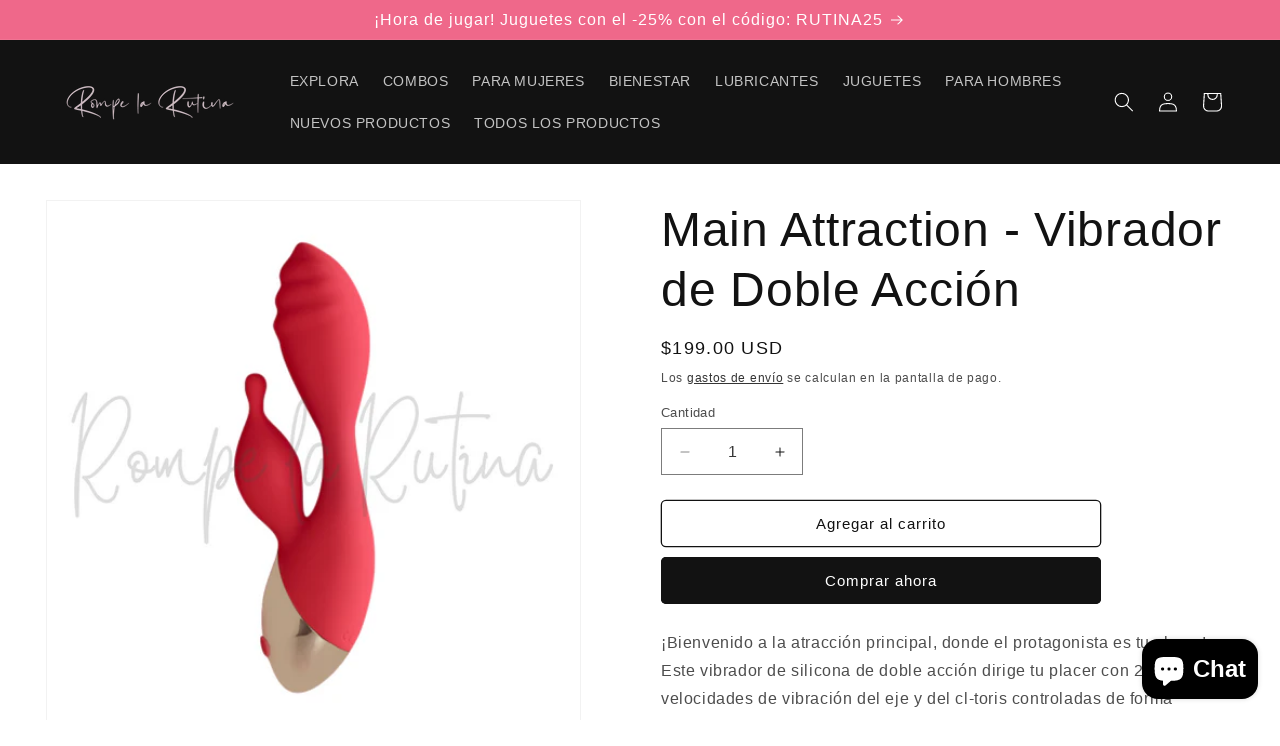

--- FILE ---
content_type: text/css
request_url: https://rompelarutina.com/cdn/shop/t/11/assets/component-mega-menu.css?v=142759693892398914181753460143
body_size: 145
content:
.mega-menu{position:static}.mega-menu__content{background-color:rgb(var(--color-background));border-left:0;border-radius:0;border-right:0;left:0;overflow-y:auto;padding-bottom:3rem;padding-top:3rem;position:absolute;right:0;top:100%}.shopify-section-header-sticky .mega-menu__content{max-height:calc(100vh - var(--header-bottom-position-desktop, 20rem) - 4rem)}.header-wrapper--border-bottom .mega-menu__content{border-top:0}.js .mega-menu__content{opacity:0;transform:translateY(-1.5rem)}.mega-menu[open] .mega-menu__content{opacity:1;transform:translateY(0)}.mega-menu__list{display:grid;gap:1.8rem 4rem;grid-template-columns:repeat(3,minmax(0,1fr));list-style:none}.mega-menu__link{color:rgba(var(--color-foreground),.75);display:block;line-height:calc(1 + .3 / var(--font-body-scale));padding-bottom:.6rem;padding-top:.6rem;text-decoration:none;transition:text-decoration var(--duration-short) ease;word-wrap:break-word}.mega-menu__link--level-2{font-weight:700}.header--top-center .mega-menu__list{display:flex;justify-content:center;flex-wrap:wrap;column-gap:0}.header--top-center .mega-menu__list>li{width:16%;padding-right:2.4rem}.mega-menu__link:hover,.mega-menu__link--active{color:rgb(var(--color-foreground));text-decoration:underline}.mega-menu__link--active:hover{text-decoration-thickness:.2rem}.mega-menu .mega-menu__list--condensed{display:block}.mega-menu__list--condensed .mega-menu__link{font-weight:400}.mega-menu__container{display:grid;grid-template-columns:1fr auto;gap:3rem;align-items:start}.mega-menu__images{display:flex;flex-direction:row;flex-wrap:wrap;gap:1.5rem;min-width:300px;align-items:flex-start}.mega-menu__image-wrapper{position:relative;border-radius:.5rem;overflow:hidden;transition:transform var(--duration-short) ease;flex:0 0 300px;width:300px;height:300px;aspect-ratio:1 / 1}.mega-menu__image-wrapper:hover .mega-menu__image{transform:scale(1.02)}.mega-menu__image-link{display:block;text-decoration:none}.mega-menu__image{width:100%;height:100%;display:block;object-fit:cover;object-position:center}.mega-menu__content-overlay{position:absolute;bottom:0;left:0;right:0;color:#fff;padding:1.5rem;border-radius:0 0 .4rem .4rem}.mega-menu__content-overlay--gradient{background:linear-gradient(transparent,#00000080)}.mega-menu__heading{font-size:1.8rem;font-weight:600;margin:0 0 .5rem;line-height:1.3}.mega-menu__copy{font-size:1.4rem;line-height:1.4;margin:0 0 .25rem}.mega-menu__copy p{margin:0}.mega-menu__link-text{color:#fff;text-decoration:underline;text-underline-offset:.3rem;font-size:1.2rem;font-weight:500;transition:opacity var(--duration-short) ease;display:inline-block;margin-top:.5rem}.mega-menu__link-text:hover{opacity:.8}@media screen and (max-width: 749px){.mega-menu__container{grid-template-columns:1fr;gap:2rem}.mega-menu__images{min-width:auto;flex-direction:row;flex-wrap:wrap;justify-content:center;gap:1rem}.mega-menu__image-wrapper{flex:0 0 120px;width:120px;height:120px;max-width:120px;min-width:120px}.mega-menu__content-overlay{padding:1rem}.mega-menu__heading{font-size:1rem}.mega-menu__copy{font-size:.8rem;margin:0 0 .75rem}.mega-menu__link-text{font-size:.8rem}}.header--top-center .mega-menu__container{grid-template-columns:1fr;text-align:center}.header--top-center .mega-menu__images{justify-content:center;flex-direction:row;flex-wrap:wrap}
/*# sourceMappingURL=/cdn/shop/t/11/assets/component-mega-menu.css.map?v=142759693892398914181753460143 */


--- FILE ---
content_type: text/javascript; charset=utf-8
request_url: https://rompelarutina.com/products/main-atraction.js
body_size: 924
content:
{"id":7572323991785,"title":"Main Attraction - Vibrador de Doble Acción","handle":"main-atraction","description":"\u003cp\u003e¡Bienvenido a la atracción principal, donde el protagonista es tu placer! Este vibrador de silicona de doble acción dirige tu placer con 20 velocidades de vibración del eje y del cl-toris controladas de forma independiente para una experiencia de placer completamente personalizada. La punta estriada del eje masajea tu punto G, mientras que el masajeador de cl-toris cónico ofrece un rendimiento brillante durante toda la escena hasta los créditos finales.\u003c\/p\u003e\n\u003cp\u003e\u003cem\u003e*La imagen del producto puede variar.\u003c\/em\u003e\u003c\/p\u003e\n\u003ch3\u003e\u003cstrong\u003e CARACTERÍSTICAS \u003c\/strong\u003e\u003c\/h3\u003e\n\u003cul\u003e\n\u003cli\u003ePerfectamente diseñado para masajear el punto G y el cl-toris con dos potentes motores.\u003c\/li\u003e\n\u003cli\u003eEl eje flexible y el extremo texturizado lo ayudan a enfocarse en el punto G y estimular las paredes v-ginales.\u003c\/li\u003e\n\u003cli\u003eControla de forma independiente 10 velocidades de vibración del cl-toris y 10 velocidades de vibración del eje.\u003c\/li\u003e\n\u003cli\u003eDiseño recargable: compatible con el cargador de repuesto PureCharge Cable USB - A.\u003c\/li\u003e\n\u003cli\u003eApto para el baño: el juguete se puede sumergir hasta 1 metro\/3,28 pies durante un máximo de 30 minutos.\u003c\/li\u003e\n\u003cli\u003eTiempo de ejecución: 2,55,25 horas (alto) a 5,25 horas (bajo), tiempo de carga: 1,5 horas.\u003c\/li\u003e\n\u003cli\u003eLargo: 4,75 pulg.\/12 cm. Circunferencia: 5 pulg.\/12,5 cm.\u003c\/li\u003e\n\u003c\/ul\u003e\n\u003ch3\u003e\u003cstrong\u003e MODOS DE USO \u003c\/strong\u003e\u003c\/h3\u003e\n\u003cp\u003eEste producto llega parcialmente cargado. Antes de usar, cárgalo completamente. Para cargar el producto, usa el cable de alimentación USB proporcionado e inserta el pin de carga en la hendidura circular en la parte posterior del producto entre el contenedor de basura y las marcas de CC. Las luces se iluminarán y parpadearán mientras el producto se está cargando. Cuando el producto esté completamente cargado, las luces se apagarán. Para activar la vibración del eje, mantén presionado el botón derecho durante 3 segundos. Para recorrer las velocidades de vibración del eje, presiona el botón derecho. Para activar la vibración del cl-toris, mantener presionado el botón izquierdo durante 3 segundos. Para recorrer las velocidades de vibración del cl-toris, presiona el botón izquierdo. Para apagar el producto por completo, mantén presionado cualquier botón durante 3 segundos. Lava antes y después de cada uso. Para obtener los mejores resultados, utiliza Cleansing Mist.\u003c\/p\u003e","published_at":"2022-02-09T12:33:52-06:00","created_at":"2022-02-09T12:33:53-06:00","vendor":"Rompe la Rutina","type":"","tags":["Juguetes"],"price":19900,"price_min":19900,"price_max":19900,"available":true,"price_varies":false,"compare_at_price":19900,"compare_at_price_min":19900,"compare_at_price_max":19900,"compare_at_price_varies":false,"variants":[{"id":42544216670441,"title":"Default Title","option1":"Default Title","option2":null,"option3":null,"sku":"TYS-DLA-ATR","requires_shipping":true,"taxable":true,"featured_image":null,"available":true,"name":"Main Attraction - Vibrador de Doble Acción","public_title":null,"options":["Default Title"],"price":19900,"weight":0,"compare_at_price":19900,"inventory_management":null,"barcode":"","requires_selling_plan":false,"selling_plan_allocations":[]}],"images":["\/\/cdn.shopify.com\/s\/files\/1\/0627\/2424\/3689\/files\/PRODUCTOS_INDIVIDUALES_8_c12f251a-2ba9-4509-ace6-c2bbe018f001.png?v=1743458143","\/\/cdn.shopify.com\/s\/files\/1\/0627\/2424\/3689\/files\/MainAttraction_Detail_es.webp?v=1743458143","\/\/cdn.shopify.com\/s\/files\/1\/0627\/2424\/3689\/files\/MainAttraction_Features_es.webp?v=1743458143"],"featured_image":"\/\/cdn.shopify.com\/s\/files\/1\/0627\/2424\/3689\/files\/PRODUCTOS_INDIVIDUALES_8_c12f251a-2ba9-4509-ace6-c2bbe018f001.png?v=1743458143","options":[{"name":"Title","position":1,"values":["Default Title"]}],"url":"\/products\/main-atraction","media":[{"alt":null,"id":36896200065257,"position":1,"preview_image":{"aspect_ratio":1.0,"height":1080,"width":1080,"src":"https:\/\/cdn.shopify.com\/s\/files\/1\/0627\/2424\/3689\/files\/PRODUCTOS_INDIVIDUALES_8_c12f251a-2ba9-4509-ace6-c2bbe018f001.png?v=1743458143"},"aspect_ratio":1.0,"height":1080,"media_type":"image","src":"https:\/\/cdn.shopify.com\/s\/files\/1\/0627\/2424\/3689\/files\/PRODUCTOS_INDIVIDUALES_8_c12f251a-2ba9-4509-ace6-c2bbe018f001.png?v=1743458143","width":1080},{"alt":null,"id":34495282446569,"position":2,"preview_image":{"aspect_ratio":1.0,"height":1680,"width":1680,"src":"https:\/\/cdn.shopify.com\/s\/files\/1\/0627\/2424\/3689\/files\/MainAttraction_Detail_es.webp?v=1743458143"},"aspect_ratio":1.0,"height":1680,"media_type":"image","src":"https:\/\/cdn.shopify.com\/s\/files\/1\/0627\/2424\/3689\/files\/MainAttraction_Detail_es.webp?v=1743458143","width":1680},{"alt":null,"id":34495282479337,"position":3,"preview_image":{"aspect_ratio":1.0,"height":1680,"width":1680,"src":"https:\/\/cdn.shopify.com\/s\/files\/1\/0627\/2424\/3689\/files\/MainAttraction_Features_es.webp?v=1743458143"},"aspect_ratio":1.0,"height":1680,"media_type":"image","src":"https:\/\/cdn.shopify.com\/s\/files\/1\/0627\/2424\/3689\/files\/MainAttraction_Features_es.webp?v=1743458143","width":1680}],"requires_selling_plan":false,"selling_plan_groups":[]}

--- FILE ---
content_type: text/javascript; charset=utf-8
request_url: https://rompelarutina.com/products/beaded-trainer-kit.js
body_size: 820
content:
{"id":8648174436585,"title":"Beaded Trainer Kit - Plugs de Silicona","handle":"beaded-trainer-kit","description":"\u003cdiv class=\"OutlineElement Ltr SCXW117309970 BCX8\"\u003e\n\u003cp class=\"Paragraph SCXW117309970 BCX8\"\u003e\u003cspan data-contrast=\"auto\" lang=\"EN-US\" class=\"TextRun SCXW117309970 BCX8\"\u003e\u003cspan class=\"NormalTextRun SCXW117309970 BCX8\"\u003e\u003cspan\u003eEncuentra tu fantasía con el Kit de Entrenamiento Anal con Cuentas.\u003c\/span\u003e\u003c\/span\u003e\u003c\/span\u003e\u003cspan class=\"EOP SCXW117309970 BCX8\" data-ccp-props=\"{}\"\u003e \u003c\/span\u003e\u003c\/p\u003e\n\u003c\/div\u003e\n\u003cdiv class=\"OutlineElement Ltr SCXW117309970 BCX8\"\u003e\n\u003cp class=\"Paragraph SCXW117309970 BCX8\"\u003e\u003cspan data-contrast=\"auto\" lang=\"EN-US\" class=\"TextRun SCXW117309970 BCX8\"\u003e\u003cspan class=\"NormalTextRun SCXW117309970 BCX8\"\u003e\u003cspan\u003eHecho de silicona flexible y suave como la seda, \u003c\/span\u003e\u003c\/span\u003e\u003cspan class=\"NormalTextRun SCXW117309970 BCX8\"\u003e\u003cspan\u003enuestro \u003c\/span\u003e\u003c\/span\u003e\u003cspan class=\"NormalTextRun SCXW117309970 BCX8\"\u003e\u003cspan\u003ekit de entrenador anal con cuentas es la manera perfecta de alcanzar tus objetivos anales. Cada entrenador tiene un tamaño graduado, lo que te permite empezar con uno pequeño y aumentarlo a medida que te sientas más cómodo. La forma de las cuentas \u003c\/span\u003e\u003c\/span\u003e\u003cspan class=\"NormalTextRun SCXW117309970 BCX8\"\u003e\u003cspan\u003eañade \u003c\/span\u003e\u003c\/span\u003e\u003cspan class=\"NormalTextRun SCXW117309970 BCX8\"\u003e\u003cspan\u003eun nivel extra de \u003c\/span\u003e\u003c\/span\u003e\u003cspan class=\"NormalTextRun SCXW117309970 BCX8\"\u003e\u003cspan\u003ecomodidad \u003c\/span\u003e\u003c\/span\u003e\u003cspan class=\"NormalTextRun SCXW117309970 BCX8\"\u003e\u003cspan\u003ey la base con ventosa acampanada te permite jugar fácilmente en diversas superficies. \u003c\/span\u003e\u003c\/span\u003e\u003c\/span\u003e\u003cspan class=\"EOP SCXW117309970 BCX8\" data-ccp-props=\"{}\"\u003e \u003c\/span\u003e\u003c\/p\u003e\n\u003ch3 class=\"Paragraph SCXW117309970 BCX8\"\u003e\u003cstrong\u003e\u003cspan class=\"EOP SCXW117309970 BCX8\" data-ccp-props=\"{}\"\u003eCARACTERÍSTICAS\u003c\/span\u003e\u003c\/strong\u003e\u003c\/h3\u003e\n\u003cul\u003e\n\u003cli class=\"Paragraph SCXW117309970 BCX8\"\u003e\u003cspan class=\"EOP SCXW117309970 BCX8\" data-ccp-props=\"{}\"\u003e\u003cspan\u003eUn trío de tapones anales graduados te permite alcanzar tu objetivo.\u003c\/span\u003e\u003c\/span\u003e\u003c\/li\u003e\n\u003cli class=\"Paragraph SCXW117309970 BCX8\"\u003e\u003cspan class=\"EOP SCXW117309970 BCX8\" data-ccp-props=\"{}\"\u003e\u003cspan\u003eHecho de silicona suave y aterciopelada.\u003c\/span\u003e\u003c\/span\u003e\u003c\/li\u003e\n\u003cli class=\"Paragraph SCXW117309970 BCX8\"\u003e\u003cspan class=\"EOP SCXW117309970 BCX8\" data-ccp-props=\"{}\"\u003e\u003cspan\u003eLas ventosas permiten una colocación vertical u horizontal.\u003c\/span\u003e\u003c\/span\u003e\u003c\/li\u003e\n\u003cli class=\"Paragraph SCXW117309970 BCX8\"\u003e\u003cspan class=\"EOP SCXW117309970 BCX8\" data-ccp-props=\"{}\"\u003e\u003cspan\u003ePara una experiencia más segura y cómoda, úsalo con lubricante de silicona Pure Pleasure.\u003c\/span\u003e\u003c\/span\u003e\u003c\/li\u003e\n\u003cli class=\"Paragraph SCXW117309970 BCX8\"\u003e\u003cspan class=\"EOP SCXW117309970 BCX8\" data-ccp-props=\"{}\"\u003e\u003cspan\u003eApto para baño: el juguete se puede sumergir.\u003c\/span\u003e\u003c\/span\u003e\u003c\/li\u003e\n\u003cli class=\"Paragraph SCXW117309970 BCX8\"\u003e\u003cspan class=\"EOP SCXW117309970 BCX8\" data-ccp-props=\"{}\"\u003e\u003cspan\u003ePequeño: Longitud insertable: 7,6 cm. Ancho insertable: 2,8 cm.\u003c\/span\u003e\u003c\/span\u003e\u003c\/li\u003e\n\u003cli class=\"Paragraph SCXW117309970 BCX8\"\u003e\u003cspan class=\"EOP SCXW117309970 BCX8\" data-ccp-props=\"{}\"\u003e\u003cspan\u003eMediano: Longitud insertable: 8,3 cm. Ancho insertable: 3,2 cm.\u003c\/span\u003e\u003c\/span\u003e\u003c\/li\u003e\n\u003cli class=\"Paragraph SCXW117309970 BCX8\"\u003e\u003cspan class=\"EOP SCXW117309970 BCX8\" data-ccp-props=\"{}\"\u003e\u003cspan\u003eGrande: Longitud insertable: 9,5 cm. Ancho insertable: 3,5 cm.\u003c\/span\u003e\u003c\/span\u003e\u003c\/li\u003e\n\u003c\/ul\u003e\n\u003ch3\u003e\u003cstrong\u003e\u003cspan class=\"EOP SCXW117309970 BCX8\" data-ccp-props=\"{}\"\u003eINSTRUCCIONES\u003c\/span\u003e\u003c\/strong\u003e\u003c\/h3\u003e\n\u003cp\u003e\u003cspan class=\"EOP SCXW117309970 BCX8\" data-ccp-props=\"{}\"\u003e\u003cspan\u003eAntes de la inserción, lubrique el tapón con lubricante de silicona. Para mayor comodidad, use un gel anal calmante. Los tamaños graduados le permiten aumentar gradualmente la longitud y el grosor.\u003c\/span\u003e\u003c\/span\u003e\u003c\/p\u003e\n\u003ch3\u003e\u003cspan class=\"EOP SCXW117309970 BCX8\" data-ccp-props=\"{}\"\u003e\u003cspan\u003e\u003cstrong\u003eCUIDADO\u003c\/strong\u003e\u003c\/span\u003e\u003c\/span\u003e\u003c\/h3\u003e\n\u003cp\u003e\u003cspan class=\"EOP SCXW117309970 BCX8\" data-ccp-props=\"{}\"\u003e\u003cspan\u003eLavar antes y después de cada uso. Para obtener mejores resultados, use la bruma limpiadora.\u003c\/span\u003e\u003c\/span\u003e\u003c\/p\u003e\n\u003c\/div\u003e\n\u003c!----\u003e","published_at":"2024-06-11T16:31:52-05:00","created_at":"2024-06-11T16:31:52-05:00","vendor":"Rompe la Rutina","type":"","tags":["Juguetes","new"],"price":6900,"price_min":6900,"price_max":6900,"available":true,"price_varies":false,"compare_at_price":6900,"compare_at_price_min":6900,"compare_at_price_max":6900,"compare_at_price_varies":false,"variants":[{"id":47395044524265,"title":"Default Title","option1":"Default Title","option2":null,"option3":null,"sku":"","requires_shipping":true,"taxable":true,"featured_image":null,"available":true,"name":"Beaded Trainer Kit - Plugs de Silicona","public_title":null,"options":["Default Title"],"price":6900,"weight":0,"compare_at_price":6900,"inventory_management":null,"barcode":"","requires_selling_plan":false,"selling_plan_allocations":[]}],"images":["\/\/cdn.shopify.com\/s\/files\/1\/0627\/2424\/3689\/files\/PRODUCTOS_INDIVIDUALES_16_54926d5b-64f6-453e-b0ce-90f7165427f9.png?v=1743545791","\/\/cdn.shopify.com\/s\/files\/1\/0627\/2424\/3689\/files\/BeadedTrainerKit_Detail_es.webp?v=1743545791","\/\/cdn.shopify.com\/s\/files\/1\/0627\/2424\/3689\/files\/BeadedTrainerKit_FeatureCard_es.webp?v=1743545791"],"featured_image":"\/\/cdn.shopify.com\/s\/files\/1\/0627\/2424\/3689\/files\/PRODUCTOS_INDIVIDUALES_16_54926d5b-64f6-453e-b0ce-90f7165427f9.png?v=1743545791","options":[{"name":"Title","position":1,"values":["Default Title"]}],"url":"\/products\/beaded-trainer-kit","media":[{"alt":null,"id":36901865947369,"position":1,"preview_image":{"aspect_ratio":1.0,"height":1080,"width":1080,"src":"https:\/\/cdn.shopify.com\/s\/files\/1\/0627\/2424\/3689\/files\/PRODUCTOS_INDIVIDUALES_16_54926d5b-64f6-453e-b0ce-90f7165427f9.png?v=1743545791"},"aspect_ratio":1.0,"height":1080,"media_type":"image","src":"https:\/\/cdn.shopify.com\/s\/files\/1\/0627\/2424\/3689\/files\/PRODUCTOS_INDIVIDUALES_16_54926d5b-64f6-453e-b0ce-90f7165427f9.png?v=1743545791","width":1080},{"alt":null,"id":35525282889961,"position":2,"preview_image":{"aspect_ratio":1.0,"height":1500,"width":1500,"src":"https:\/\/cdn.shopify.com\/s\/files\/1\/0627\/2424\/3689\/files\/BeadedTrainerKit_Detail_es.webp?v=1743545791"},"aspect_ratio":1.0,"height":1500,"media_type":"image","src":"https:\/\/cdn.shopify.com\/s\/files\/1\/0627\/2424\/3689\/files\/BeadedTrainerKit_Detail_es.webp?v=1743545791","width":1500},{"alt":null,"id":35525282922729,"position":3,"preview_image":{"aspect_ratio":1.0,"height":1500,"width":1500,"src":"https:\/\/cdn.shopify.com\/s\/files\/1\/0627\/2424\/3689\/files\/BeadedTrainerKit_FeatureCard_es.webp?v=1743545791"},"aspect_ratio":1.0,"height":1500,"media_type":"image","src":"https:\/\/cdn.shopify.com\/s\/files\/1\/0627\/2424\/3689\/files\/BeadedTrainerKit_FeatureCard_es.webp?v=1743545791","width":1500}],"requires_selling_plan":false,"selling_plan_groups":[]}

--- FILE ---
content_type: text/javascript; charset=utf-8
request_url: https://rompelarutina.com/products/like-a-virgin.js
body_size: 1064
content:
{"id":7572320714985,"title":"Like a V-rgin - Crema estrechante","handle":"like-a-virgin","description":"\u003cp\u003e¡Hazlo sentir como la primera vez con Like a Virgin! Esta crema tensora a base de alumbre hace que las paredes v-ginales se contraigan hasta por 24 horas, para que te sientas más apretada y él más grande para ti. Funciona tan bien que usted y su pareja se sentirán como si hubieran viajado en el tiempo a su primer encuentro.\u003c\/p\u003e\n\u003cp\u003e\u003cem\u003e*La imagen del producto puede variar.\u003c\/em\u003e\u003c\/p\u003e\n\u003ch3\u003e\u003cstrong\u003e CONTENIDO \u003c\/strong\u003e\u003c\/h3\u003e\n\u003cp\u003e0.5 fl. oz.\/0.15 ml.\u003c\/p\u003e\n\u003cp\u003eJugo de hoja de aloe barbadenis, PEG–32, PEG-6, agua, propilenglicol, alumbre de potasio, alantoína, glicerina, propilparabeno, metilparabeno.\u003c\/p\u003e\n\u003ch3\u003e\u003cstrong\u003e MODOS DE USO \u003c\/strong\u003e\u003c\/h3\u003e\n\u003cp\u003eExprime una cantidad del tamaño de un guisante en la yema de tu dedo y divídela en dos. Aplica la mitad de la crema lo más adentro posible de la v-gina. Tira\/límpialo hacia abajo, luego extiéndelo sobre los tejidos v-ginales., hasta la abertura v-gina. Aplica la otra mitad justo dentro de la abertura v-gina. Si no puedes llegar muy lejos dentro de la v-gina o te incómoda, puedes poner una cantidad de crema del tamaño de un guisante en la parte superior de un aplicador de tampones limpio y vacío y usarlo para aplicarlo en las paredes v-ginales. Dale 30 minutos después de la aplicación para que haga efecto.\u003c\/p\u003e\n\u003ch3\u003e\u003cstrong\u003eADVERTENCIA\u003c\/strong\u003e\u003c\/h3\u003e\n\u003cp\u003eNo lo uses si el sello de calidad está suelto, roto o falta. Sólo para uso externo. Evita el área de los ojos. Si se produce irritación, enjuaga inmediatamente con agua y suspende el uso. Si la irritación persiste, consulta a un médico. Mantener fuera del alcance de los niños. Destinado solo para uso de adultos. No lo uses si tienes hipersensibilidad conocida (alergia) a cualquiera de los ingredientes. No probado en animales.\u003c\/p\u003e","published_at":"2022-02-09T12:32:32-06:00","created_at":"2022-02-09T12:32:34-06:00","vendor":"Rompe la Rutina","type":"Personal Lubricants","tags":["Lubricantes"],"price":3000,"price_min":3000,"price_max":3000,"available":true,"price_varies":false,"compare_at_price":3000,"compare_at_price_min":3000,"compare_at_price_max":3000,"compare_at_price_varies":false,"variants":[{"id":42544207757545,"title":"Default Title","option1":"Default Title","option2":null,"option3":null,"sku":"LKV-VGN","requires_shipping":true,"taxable":true,"featured_image":null,"available":true,"name":"Like a V-rgin - Crema estrechante","public_title":null,"options":["Default Title"],"price":3000,"weight":0,"compare_at_price":3000,"inventory_management":null,"barcode":"","requires_selling_plan":false,"selling_plan_allocations":[]}],"images":["\/\/cdn.shopify.com\/s\/files\/1\/0627\/2424\/3689\/files\/Rompe_la_Rutina_11.png?v=1742921547","\/\/cdn.shopify.com\/s\/files\/1\/0627\/2424\/3689\/files\/Rompe_la_Rutina_12.png?v=1742921725"],"featured_image":"\/\/cdn.shopify.com\/s\/files\/1\/0627\/2424\/3689\/files\/Rompe_la_Rutina_11.png?v=1742921547","options":[{"name":"Title","position":1,"values":["Default Title"]}],"url":"\/products\/like-a-virgin","media":[{"alt":null,"id":36867042345193,"position":1,"preview_image":{"aspect_ratio":1.0,"height":1080,"width":1080,"src":"https:\/\/cdn.shopify.com\/s\/files\/1\/0627\/2424\/3689\/files\/Rompe_la_Rutina_11.png?v=1742921547"},"aspect_ratio":1.0,"height":1080,"media_type":"image","src":"https:\/\/cdn.shopify.com\/s\/files\/1\/0627\/2424\/3689\/files\/Rompe_la_Rutina_11.png?v=1742921547","width":1080},{"alt":null,"id":36867075211497,"position":2,"preview_image":{"aspect_ratio":1.0,"height":1080,"width":1080,"src":"https:\/\/cdn.shopify.com\/s\/files\/1\/0627\/2424\/3689\/files\/Rompe_la_Rutina_12.png?v=1742921725"},"aspect_ratio":1.0,"height":1080,"media_type":"image","src":"https:\/\/cdn.shopify.com\/s\/files\/1\/0627\/2424\/3689\/files\/Rompe_la_Rutina_12.png?v=1742921725","width":1080}],"requires_selling_plan":false,"selling_plan_groups":[]}

--- FILE ---
content_type: text/javascript
request_url: https://cdn.shopify.com/extensions/019b3697-792e-7226-8331-acb4ce7d04ed/judgeme-extensions-272/assets/ReviewWidgetMinimalHeader-ByCwt0Ye.js
body_size: 2125
content:
const __vite__mapDeps=(i,m=__vite__mapDeps,d=(m.f||(m.f=["./MedalsList-C3Loe_xu.js","./layout-DFV12QHD.js","./layout-BT9qA-zj.css","./Cluster-BHdJc2Gy.js","./Cluster-rmuEzDS5.css","./reviewWidgetHeaderProps-NGQSnEir.js","./Center-BAEG1eDa.js","./Center-DuedLykc.css","./Text-m4tvYGio.js","./Text-CQZ7f97l.css","./Button-B6EOSylK.js","./Button-Bfno6Nex.css","./Icon-BTuV2pxP.js","./Icon-Dm_usQ00.css","./chevron-down-DBIXxahe.js","./StarRating-D1dVyVd_.js","./StarRating-BGSIRr73.css","./review_api-Wwh6yxeT.js","./review_api-CPzc9Pff.css","./Box-4m3DDKXw.js","./Box-Cpz970de.css","./reviewWidgetHeaderProps-BEvX0zzH.css","./MedalsList-B-WstJTO.css","./CustomAnswerList-CoAOaaFF.js","./ProgressBar-DD8i1AWL.js","./ProgressBar-C6Opb00j.css","./CustomAnswerList-CXz-DLj1.css","./MediaPreview-CpRkx8Ds.js","./JLightboxCarousel-DVCnNNT_.js","./imgix-DDLpNkLT.js","./JLightboxCarousel-BPqEUJg-.css","./JLightbox-o9K26VH4.js","./JLightbox-DjWKU1yL.css","./JLightboxContent-BKaHuLFq.js","./JLightboxContent-B-FrSjnE.css","./ReviewItem-B3EgTHPS.js","./dates-CWAAmAcj.js","./ReviewItem-mmKxTnXd.css","./useViewport-U5TGu8Mk.js","./MediaPreview-Dg0yRZao.css","./KeywordList-C7aJ55p0.js","./KeywordList-CLOMiu4R.css"])))=>i.map(i=>d[i]);
import{_ as ie,r as oe,f as ne,a as le,o as s,B as l,z as o,p as a,e as r,u as S,D as e,H as ue,I as h,J as w,y as c,K as de,L as Q,M as we,F as me,E as p}from"./layout-DFV12QHD.js";import{C as b}from"./Cluster-BHdJc2Gy.js";import{r as ve,u as ge,A as he,a as ce,F as V,b as pe,J as _e,c as fe,d as y,S as Se,C as be,_ as ye,e as ke}from"./reviewWidgetHeaderProps-NGQSnEir.js";import{T as Ce}from"./Text-m4tvYGio.js";import{C as Ae}from"./Center-BAEG1eDa.js";import"./Button-B6EOSylK.js";import"./Icon-BTuV2pxP.js";import"./chevron-down-DBIXxahe.js";import"./StarRating-D1dVyVd_.js";import"./review_api-Wwh6yxeT.js";import"./Box-4m3DDKXw.js";/* empty css                                                               */const Te={__name:"ReviewWidgetMinimalHeader",props:ve,emits:["vote"],setup(M,{emit:Re}){const O=c(()=>p(()=>import("./MedalsList-C3Loe_xu.js"),__vite__mapDeps([0,1,2,3,4,5,6,7,8,9,10,11,12,13,14,15,16,17,18,19,20,21,22]),import.meta.url)),I=c(()=>p(()=>import("./CustomAnswerList-CoAOaaFF.js"),__vite__mapDeps([23,1,2,3,4,6,7,8,9,24,25,26]),import.meta.url)),k=c(()=>p(()=>import("./MediaPreview-CpRkx8Ds.js"),__vite__mapDeps([27,28,1,2,29,30,31,32,33,34,35,3,4,19,20,12,13,15,16,8,9,36,10,11,37,7,38,39]),import.meta.url)),$=c(()=>p(()=>import("./KeywordList-C7aJ55p0.js"),__vite__mapDeps([40,3,1,2,4,5,6,7,8,9,10,11,12,13,14,15,16,17,18,19,20,21,41]),import.meta.url)),q=M,u=oe(!1),{showAskQuestionForm:C,showCustomFilters:d,reviewCount:H,showQuestionsTab:K,showStoreReviews:A,showTabs:v,reviewKeywords:z,showMediaPreview:T,showExpandedMediaGallery:R,showProductMedals:N,hasCurrentProductReviews:_,hasChoiceCustomAnswers:g,reviewCountWithText:J,writeReviewButton:D,askQuestionButton:E,filterSettings:m,productReviewsCfAverageAnswers:B,noReviewsWriteReviewButton:U,noReviewsAskQuestionButton:G,shouldShowFilters:X,showActionButtons:Y,showNoReviewsState:Z,handleSortChange:F,handleSearch:f,handleCustomAnswerSelect:x,handleKeywordSelect:ee,handleWriteReview:P,handleTabChange:te,handleAskQuestion:W,PRODUCT_REVIEWS_TAB:se,SHOP_REVIEWS_TAB:ae,QUESTIONS_ANSWERS_TAB:j}=ge(q),L=ne(()=>{if(v.value)return!1;const t=m.widget_add_search_bar,i=g.value,n=D.value.visible||E.value.visible;return!(!t&&!i&&!n)}),re=t=>{u.value=!1,te(t)};return(t,i)=>(s(),le(me,null,[l(S,we(t.$attrs,{class:"jm-review-widget-minimal-header",space:600}),{default:o(()=>[l(b,{justify:"space-between",align:"flex-end",space:1e3},{default:o(()=>[l(S,{space:200},{default:o(()=>[t.settings.review_widget_widget_title_enabled?(s(),a(Ce,{key:0,class:"jm-review-widget-minimal-header__title",fontStyle:e(ue)(t.settings.review_widget_header_text_size,t.settings.review_widget_header_text_weight)},{default:o(()=>[h(w(t.settings.widget_title),1)]),_:1},8,["fontStyle"])):r("",!0),e(_)?(s(),a(b,{key:1,space:600,align:"center"},{default:o(()=>[l(he,{rating:parseFloat(t.reviewData.average_rating),"review-count-text":e(J),settings:t.settings,"header-theme":"minimal"},null,8,["rating","review-count-text","settings"]),e(N)?(s(),a(e(O),{key:0,"medal-data":t.reviewData.product_medals,"medal-size":"3em",settings:t.settings},null,8,["medal-data","settings"])):r("",!0)]),_:1})):r("",!0)]),_:1}),l(S,{space:400,class:"jm-review-widget-minimal-header__filter-container"},{default:o(()=>[l(b,{space:200,align:"center",class:"jm-review-widget-minimal-header__button-and-filters",justify:"flex-end"},{default:o(()=>[e(Y)?(s(),a(ce,{key:0,class:"jm-review-widget-minimal-header__action-buttons","write-review-button":e(D),"ask-question-button":e(E),onWriteReview:e(P),onAskQuestion:e(W)},null,8,["write-review-button","ask-question-button","onWriteReview","onAskQuestion"])):r("",!0),!e(v)&&e(_)?(s(),a(V,{key:1,class:"jm-review-widget-minimal-header__filters","filter-settings":e(m),"has-choice-custom-answers":e(g),"current-sort":t.currentSort,"collapsible-search":!0,compact:!0,"compact-sort":L.value,"compact-custom-answer-filter":!0,"show-search":u.value,"show-filters":e(d),onSortChange:e(F),onSearch:e(f),onToggleSearch:i[0]||(i[0]=n=>u.value=!u.value),onOpenFilters:i[1]||(i[1]=n=>d.value=!e(d))},null,8,["filter-settings","has-choice-custom-answers","current-sort","compact-sort","show-search","show-filters","onSortChange","onSearch"])):r("",!0)]),_:1})]),_:1})]),_:1}),e(B).length>0?(s(),a(e(I),{key:0,answers:e(B),collapsible:!0},null,8,["answers"])):r("",!0),e(T)&&!e(R)?(s(),a(e(k),{key:1,settings:t.settings,"product-data":t.productData,reviews:t.reviewData.photo_gallery||[],"on-media-preview-change":t.onMediaPreviewChange,"thumbnail-size":100,version:"carousel",onVote:i[2]||(i[2]=n=>t.$emit("vote",n))},null,8,["settings","product-data","reviews","on-media-preview-change"])):r("",!0),e(T)&&e(R)?(s(),a(e(k),{key:2,settings:t.settings,"product-data":t.productData,reviews:t.reviewData.photo_gallery||[],"on-media-preview-change":t.onMediaPreviewChange,"thumbnail-size":100,version:"carousel",onVote:i[3]||(i[3]=n=>t.$emit("vote",n))},null,8,["settings","product-data","reviews","on-media-preview-change"])):r("",!0),e(_)?(s(),a(pe,{key:3,settings:t.settings,"review-data":t.reviewData},null,8,["settings","review-data"])):r("",!0),t.settings.widget_show_review_keywords?(s(),a(e($),{key:4,keywords:e(z),"selected-keyword":t.selectedKeyword,onKeywordSelect:e(ee)},null,8,["keywords","selected-keyword","onKeywordSelect"])):r("",!0),e(v)?(s(),a(_e,{key:5,class:"jm-review-widget-minimal-header__tabs","model-value":t.activeTab.value,showTabs:e(v),"onUpdate:modelValue":re},{default:o(()=>[l(fe,null,de({default:o(()=>[l(y,{value:e(se)},{default:o(()=>[h(w(e(A)?e(Q)(t.settings.widget_product_reviews_subtab_text):e(Q)(t.settings.review_widget_review_word_plural))+" ("+w(e(H)?.toLocaleString())+") ",1)]),_:1},8,["value"]),e(A)?(s(),a(y,{key:0,value:e(ae)},{default:o(()=>[h(w(t.settings.widget_store_reviews_subtab_text)+" ("+w(t.widgetSettings.shopReviewsCount?.toLocaleString())+") ",1)]),_:1},8,["value"])):r("",!0),e(K)?(s(),a(y,{key:1,value:e(j)},{default:o(()=>[h(w(t.settings.widget_questions_subtab_text)+" ("+w(t.reviewData.number_of_questions?.toLocaleString()||0)+") ",1)]),_:1},8,["value"])):r("",!0)]),_:2},[t.activeTab.value!==e(j)?{name:"content",fn:o(()=>[e(X)?(s(),a(Ae,{key:0,class:"jm-review-widget-minimal-header__filters",max:e(m).widget_add_search_bar?"var(--jm-measure-large)":"none"},{default:o(()=>[l(V,{"filter-settings":e(m),"has-choice-custom-answers":e(g),"current-sort":t.currentSort,"collapsible-search":!0,"compact-sort":L.value,"compact-custom-answer-filter":!0,"show-search":u.value,"show-filters":e(d),onSortChange:e(F),onSearch:e(f),onToggleSearch:i[4]||(i[4]=n=>u.value=!u.value),onOpenFilters:i[5]||(i[5]=n=>d.value=!e(d))},null,8,["filter-settings","has-choice-custom-answers","current-sort","compact-sort","show-search","show-filters","onSortChange","onSearch"])]),_:1},8,["max"])):r("",!0)]),key:"0"}:void 0]),1024)]),_:1},8,["model-value","showTabs"])):r("",!0),u.value?(s(),a(Se,{key:6,class:"jm-review-widget-minimal-header__search-bar-tabs","show-search":u.value,placeholder:e(m).widget_search_placeholder,onSearch:e(f)},null,8,["show-search","placeholder","onSearch"])):r("",!0),e(g)?(s(),a(be,{key:7,"custom-form-data":t.reviewData.custom_form_filters_and_averages,"show-filters":e(d),"filters-title":e(m).review_widget_filters_title,onCustomAnswerSelect:e(x)},null,8,["custom-form-data","show-filters","filters-title","onCustomAnswerSelect"])):r("",!0),e(Z)?(s(),a(ye,{key:8,settings:t.settings,"write-review-button":e(U),"ask-question-button":e(G),onWriteReview:e(P),onAskQuestion:e(W)},null,8,["settings","write-review-button","ask-question-button","onWriteReview","onAskQuestion"])):r("",!0)]),_:1},16),l(ke,{show:e(C),settings:t.settings,"product-data":t.productData,"on-add-question":t.onAddQuestion,onClose:i[6]||(i[6]=n=>C.value=!1)},null,8,["show","settings","product-data","on-add-question"])],64))}},$e=ie(Te,[["__scopeId","data-v-37d1ac1b"]]);export{$e as default};


--- FILE ---
content_type: text/javascript; charset=utf-8
request_url: https://rompelarutina.com/products/onyx-clamps.js
body_size: 324
content:
{"id":7572325040361,"title":"Onyx Clamps - Pinzas con diamantes","handle":"onyx-clamps","description":"\u003cp\u003eBrillantes y sensuales, estas pinzas para p-zones enjoyadas de la colección Onyx estimulan y excitan tus p-zones con una presión sexy y sensual. Diseñadas para ajustarse a tus deseos, las abrazaderas están acentuadas con pedrería y dos gemas en forma de lágrima que cuelgan hermosamente entre los senos desnudos.\u003c\/p\u003e\n\u003cp\u003e\u003cem\u003e*La imagen del producto puede variar.\u003c\/em\u003e\u003c\/p\u003e\n\u003ch3\u003e\u003cstrong\u003e CARACTERÍSTICAS \u003c\/strong\u003e\u003c\/h3\u003e\n\u003cul\u003e\n\u003cli\u003eLas abrazaderas ajustables le permiten controlar su placer.\u003c\/li\u003e\n\u003cli\u003eLas abrazaderas recubiertas de goma maximizan la comodidad.\u003c\/li\u003e\n\u003cli\u003eLas cadenas enjoyadas y el acento de diamantes colgantes añaden brillo a la seducción.\u003c\/li\u003e\n\u003c\/ul\u003e\n\u003ch3\u003e\u003cstrong\u003eMODO DE USO \u003c\/strong\u003e\u003c\/h3\u003e\n\u003cp\u003eAdjunta a los p-zones para aplicar presión. Evita el uso de fuerza excesiva para evitar lesiones en la piel.\u003c\/p\u003e","published_at":"2022-02-09T12:34:18-06:00","created_at":"2022-02-09T12:34:19-06:00","vendor":"Rompe la Rutina","type":"","tags":["Juguetes"],"price":2800,"price_min":2800,"price_max":2800,"available":true,"price_varies":false,"compare_at_price":2800,"compare_at_price_min":2800,"compare_at_price_max":2800,"compare_at_price_varies":false,"variants":[{"id":42544220209385,"title":"Default Title","option1":"Default Title","option2":null,"option3":null,"sku":"TYS-JDR-ONC","requires_shipping":true,"taxable":true,"featured_image":null,"available":true,"name":"Onyx Clamps - Pinzas con diamantes","public_title":null,"options":["Default Title"],"price":2800,"weight":0,"compare_at_price":2800,"inventory_management":null,"barcode":"","requires_selling_plan":false,"selling_plan_allocations":[]}],"images":["\/\/cdn.shopify.com\/s\/files\/1\/0627\/2424\/3689\/files\/PRODUCTOS_INDIVIDUALES_bf5b2c33-68b6-46a1-bc3b-e51f768b0951.png?v=1743194410","\/\/cdn.shopify.com\/s\/files\/1\/0627\/2424\/3689\/files\/OnyxNippleClamps_b.webp?v=1743194410"],"featured_image":"\/\/cdn.shopify.com\/s\/files\/1\/0627\/2424\/3689\/files\/PRODUCTOS_INDIVIDUALES_bf5b2c33-68b6-46a1-bc3b-e51f768b0951.png?v=1743194410","options":[{"name":"Title","position":1,"values":["Default Title"]}],"url":"\/products\/onyx-clamps","media":[{"alt":null,"id":36886673293545,"position":1,"preview_image":{"aspect_ratio":1.0,"height":1080,"width":1080,"src":"https:\/\/cdn.shopify.com\/s\/files\/1\/0627\/2424\/3689\/files\/PRODUCTOS_INDIVIDUALES_bf5b2c33-68b6-46a1-bc3b-e51f768b0951.png?v=1743194410"},"aspect_ratio":1.0,"height":1080,"media_type":"image","src":"https:\/\/cdn.shopify.com\/s\/files\/1\/0627\/2424\/3689\/files\/PRODUCTOS_INDIVIDUALES_bf5b2c33-68b6-46a1-bc3b-e51f768b0951.png?v=1743194410","width":1080},{"alt":null,"id":34495343755497,"position":2,"preview_image":{"aspect_ratio":1.0,"height":750,"width":750,"src":"https:\/\/cdn.shopify.com\/s\/files\/1\/0627\/2424\/3689\/files\/OnyxNippleClamps_b.webp?v=1743194410"},"aspect_ratio":1.0,"height":750,"media_type":"image","src":"https:\/\/cdn.shopify.com\/s\/files\/1\/0627\/2424\/3689\/files\/OnyxNippleClamps_b.webp?v=1743194410","width":750}],"requires_selling_plan":false,"selling_plan_groups":[]}

--- FILE ---
content_type: text/javascript; charset=utf-8
request_url: https://rompelarutina.com/products/euforia-cleansing.js
body_size: 1045
content:
{"id":7572321763561,"title":"Euforia - Cleansing Mist - Limpiador para juguetes","handle":"euforia-cleansing","description":"\u003cp\u003eLimpia, protege y pule la silicona y los detalles enchapados de tus accesorios favoritos Euforia con el rocío de este suave spray antes de guardarlos. Sin parabenos.\u003c\/p\u003e\n\u003cp\u003e\u003cem\u003e*La imagen del producto puede variar.\u003c\/em\u003e\u003c\/p\u003e\n\u003ch3\u003e\u003cstrong\u003e CONTENIDO \u003c\/strong\u003e\u003c\/h3\u003e\n\u003cp\u003e4 fl. oz.\/120 ml.\u003c\/p\u003e\n\u003cp\u003eAgua, cocamidopropilo, fosfato de cloruro de PG-dimonio, alcohol bencílico, EDTA disódico, ácido cítrico, fragancia (parfum).\u003c\/p\u003e\n\u003ch3\u003e\u003cstrong\u003eMODOS DE USO \u003c\/strong\u003e\u003c\/h3\u003e\n\u003cp\u003ePara aumentar la longevidad de su inversión en Euforia, enjuaga su producto con agua tibia y rocíe con Euforia Cleansing Mist. Vuelve a enjuagar con agua tibia y seca ligeramente con un paño sin pelusa.\u003c\/p\u003e\n\u003ch3\u003e\u003cstrong\u003eCONSEJOS\u003c\/strong\u003e\u003c\/h3\u003e\n\u003cp\u003eConsérvelo a temperatura ambiente.\u003c\/p\u003e\n\u003ch3\u003e\u003cstrong\u003eADVERTENCIA\u003c\/strong\u003e\u003c\/h3\u003e\n\u003cp\u003ePara uso en accesorios para adultos, este producto no debe utilizarse internamente. Evita el área de los ojos. Si se produce irritación, enjuaga inmediatamente con agua y suspende el uso. Si la irritación persiste, consulta a un médico. Mantener fuera del alcance de los niños. Destinado solo para uso de adultos. No lo uses si tienes hipersensibilidad conocida (alergia) a cualquiera de los ingredientes. No probado en animales.\u003c\/p\u003e","published_at":"2022-02-09T12:32:53-06:00","created_at":"2022-02-09T12:32:54-06:00","vendor":"Rompe la Rutina","type":"","tags":["Juguetes"],"price":2000,"price_min":2000,"price_max":2000,"available":true,"price_varies":false,"compare_at_price":2000,"compare_at_price_min":2000,"compare_at_price_max":2000,"compare_at_price_varies":false,"variants":[{"id":42544209658089,"title":"Default Title","option1":"Default Title","option2":null,"option3":null,"sku":"TYS-EFR-CLR","requires_shipping":true,"taxable":true,"featured_image":null,"available":true,"name":"Euforia - Cleansing Mist - Limpiador para juguetes","public_title":null,"options":["Default Title"],"price":2000,"weight":0,"compare_at_price":2000,"inventory_management":null,"barcode":"","requires_selling_plan":false,"selling_plan_allocations":[]}],"images":["\/\/cdn.shopify.com\/s\/files\/1\/0627\/2424\/3689\/files\/PRODUCTOS_INDIVIDUALES_3_b0675b75-2fd7-4057-be5b-99921c6991fa.png?v=1743630488","\/\/cdn.shopify.com\/s\/files\/1\/0627\/2424\/3689\/files\/PRODUCTOS_INDIVIDUALES_1_e858ccc0-869f-4351-9bb8-9d1ac73d3656.png?v=1743630488","\/\/cdn.shopify.com\/s\/files\/1\/0627\/2424\/3689\/files\/s-l1200_f56bbc3c-9930-4554-bc1b-c688ef3d4359.jpg?v=1743630488"],"featured_image":"\/\/cdn.shopify.com\/s\/files\/1\/0627\/2424\/3689\/files\/PRODUCTOS_INDIVIDUALES_3_b0675b75-2fd7-4057-be5b-99921c6991fa.png?v=1743630488","options":[{"name":"Title","position":1,"values":["Default Title"]}],"url":"\/products\/euforia-cleansing","media":[{"alt":null,"id":36905770025193,"position":1,"preview_image":{"aspect_ratio":1.0,"height":1080,"width":1080,"src":"https:\/\/cdn.shopify.com\/s\/files\/1\/0627\/2424\/3689\/files\/PRODUCTOS_INDIVIDUALES_3_b0675b75-2fd7-4057-be5b-99921c6991fa.png?v=1743630488"},"aspect_ratio":1.0,"height":1080,"media_type":"image","src":"https:\/\/cdn.shopify.com\/s\/files\/1\/0627\/2424\/3689\/files\/PRODUCTOS_INDIVIDUALES_3_b0675b75-2fd7-4057-be5b-99921c6991fa.png?v=1743630488","width":1080},{"alt":null,"id":36886662480105,"position":2,"preview_image":{"aspect_ratio":1.0,"height":1080,"width":1080,"src":"https:\/\/cdn.shopify.com\/s\/files\/1\/0627\/2424\/3689\/files\/PRODUCTOS_INDIVIDUALES_1_e858ccc0-869f-4351-9bb8-9d1ac73d3656.png?v=1743630488"},"aspect_ratio":1.0,"height":1080,"media_type":"image","src":"https:\/\/cdn.shopify.com\/s\/files\/1\/0627\/2424\/3689\/files\/PRODUCTOS_INDIVIDUALES_1_e858ccc0-869f-4351-9bb8-9d1ac73d3656.png?v=1743630488","width":1080},{"alt":null,"id":36886663495913,"position":3,"preview_image":{"aspect_ratio":0.704,"height":1000,"width":704,"src":"https:\/\/cdn.shopify.com\/s\/files\/1\/0627\/2424\/3689\/files\/s-l1200_f56bbc3c-9930-4554-bc1b-c688ef3d4359.jpg?v=1743630488"},"aspect_ratio":0.704,"height":1000,"media_type":"image","src":"https:\/\/cdn.shopify.com\/s\/files\/1\/0627\/2424\/3689\/files\/s-l1200_f56bbc3c-9930-4554-bc1b-c688ef3d4359.jpg?v=1743630488","width":704}],"requires_selling_plan":false,"selling_plan_groups":[]}